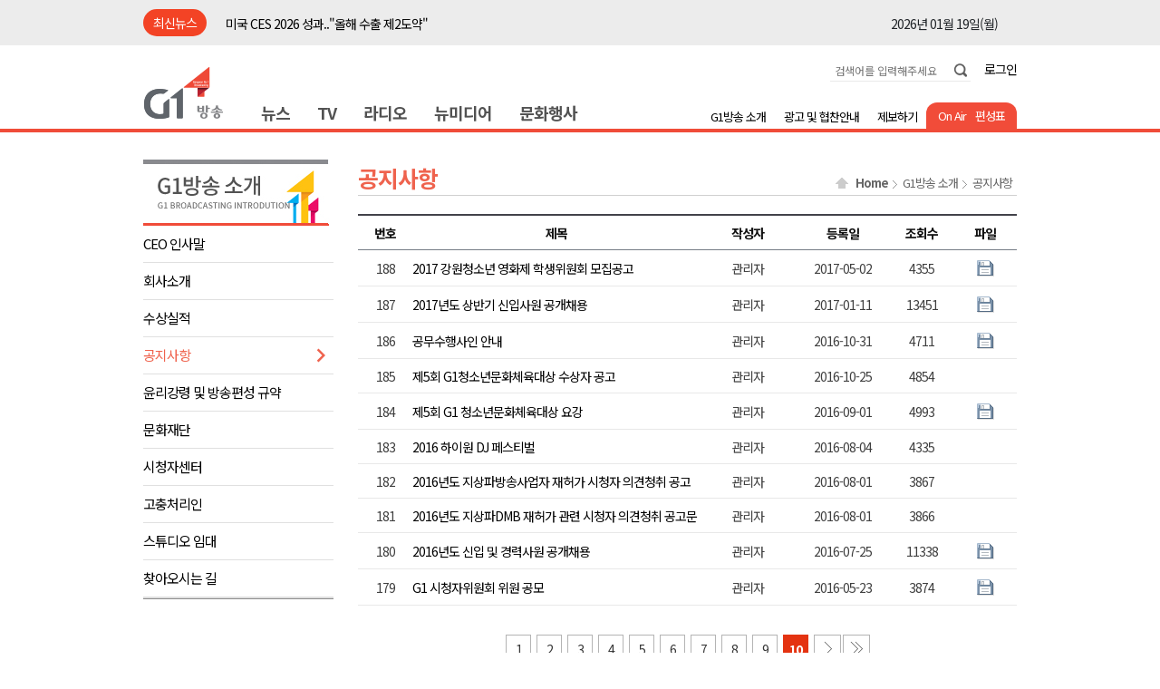

--- FILE ---
content_type: text/html; charset=UTF-8
request_url: https://www.g1tv.co.kr/G1/?page=10&mid=22_31
body_size: 34541
content:

<!DOCTYPE html>
<html lang="ko">
<head>
	<meta name="google-site-verification" content="ESR_njQH7kPeAZUbhuPFjz6BuaothHQF8Dh-T0sH6Kg"/>

	<meta http-equiv="Content-Type" content="text/html; charset=utf-8"/>
			<meta name="viewport" content="width=device-width, height=device-height, initial-scale=1, minimum-scale=1, maximum-scale=1, user-scalable=yes"/>
	
	<meta http-equiv="Cache-control" content="public">
	<meta http-equiv="X-UA-Compatible" content="IE=edge">

		<link rel="shortcut icon" href="//www.g1tv.co.kr/renewal/assets/img/favicon_g1tv_210503.png"/>
	<link rel="icon" href="//www.g1tv.co.kr/renewal/assets/img/favicon_g1tv_210503.png"/>
	<link rel="canonical" href="https://www.g1tv.co.kr" />

	<meta name="author" content="G1TV"/>
	<meta name="copyright" content="COPYRIGHT@ 2015 G1TV ALL RIGHTS RESERVED."/>

	<title>G1방송</title>
	<meta name='description' content="G1방송"/>
	<meta property='og:image' content="https://www.g1tv.co.kr/images/m_newlogo_181024.png"/>
	<meta property='og:title' content="G1방송"/>
	<meta property='og:description' content="G1방송"/>
	<meta property="og:url" content="https://www.g1tv.co.kr">

	<!-- Twitter Open Graph -->
	<meta name="twitter:card" content="summary" />
	<meta name="twitter:url" content="https://www.g1tv.co.kr" />
	<meta name="twitter:title" content="G1방송" />
	<meta name="twitter:description" content="G1방송" />
	<meta name="twitter:image" content="https://www.g1tv.co.kr/images/m_newlogo_181024.png" />

	<link rel="stylesheet" type="text/css" href="https://fonts.googleapis.com/icon?family=Material+Icons">
	<link rel="stylesheet"
	      href="https://use.fontawesome.com/releases/v5.0.13/css/all.css"
	      integrity="sha384-DNOHZ68U8hZfKXOrtjWvjxusGo9WQnrNx2sqG0tfsghAvtVlRW3tvkXWZh58N9jp"
	      crossorigin="anonymous">

	<link rel="stylesheet" href="/renewal/view/member/css/member.css?1613380603" /><link rel="stylesheet" href="/renewal/assets/plugin/bootstrap.min.css?1612767923" />
	<link rel="stylesheet" href="/renewal/assets/css/helper.css?1650831003"/>
	<link rel="stylesheet" href="/renewal/assets/css/renewal_layout.css?1758011208"/>

	
		<script type="text/javascript" src="/renewal/assets/plugin/jquery.min.js"></script>
	
	
	<script type='text/javascript' src='/renewal/assets/js/renewal_basic.js?1627455782'></script>
	<!--<script type="text/javascript" src=""></script>-->

	<script type="text/javascript" src="/renewal/assets/js/form_script.js?1613380592"></script><script type="text/javascript" src="/renewal/assets/plugin/bootstrap.min.js?1609576674"></script><script type="text/javascript" src="/renewal/assets/plugin/jquery.validate.min.js?1609576676"></script><script type="text/javascript" src="/renewal/assets/plugin/jquery.validate.extension.js?1609576676"></script>
	<link rel="stylesheet" href="/renewal/assets/plugin/idangerous.swiper.min.css?1609576674"/>
	<!--<script type="text/javascript" src="/renewal/assets/plugin/idangerous.swiper.min.js"></script>-->
</head>


<body class="">

	<!-- Skip Navigation -->
	<style>
		.skip_navi {}
		.skip_navi .shortcut_1 {
			position:         absolute;
			top:              -34px;
			left:             0;
			height:           33px;
			padding:          8px 20px 0 20px;
			border-bottom:    1px solid #3f4243;
			font-size:        11px;
			line-height:      14px;
			background-color: #26292a;
			color:            #fff;
			letter-spacing:   -1px;
			text-align:       center;
		}
		.skip_navi .shortcut_1:active, .skip_navi .shortcut_1:focus {
			overflow:        hidden;
			top:             0;
			text-decoration: none;
			z-index:         101;
		}
	</style>
	<div class="skip_navi">
		<a href="#snBody" class="shortcut_1" tabindex="12">
			<span class="ico_vert inner_shortcut">본문 바로가기</span>
		</a>
		<a href="#snHeader" class="shortcut_1" tabindex="12">
			<span class="ico_vert inner_shortcut">메인메뉴 바로가기</span>
		</a>
	</div>

	
	<script src="/renewal/assets/plugin/slick/slick.min.js"></script>
	<link rel="stylesheet" href="/renewal/assets/plugin/slick/slick.css">


	<div class="full_width news_recents_box" style="background-color: #ececec;">
		<div class="contents_wrap">
			<div class="news_recents_10" style="display: flex; line-height: 30px; padding: 10px 0; margin-bottom: 10px;">
				<div style="flex: 1; width: 70px; max-width: 70px; min-width: 70px; border-radius: 50px; background-color: #f34325; color: white; font-size: 14px; text-align: center">최신뉴스</div>
				<div style="flex-grow: 1; padding: 0 20px; height: 30px; overflow: hidden;">
					<div class="recents_top_10">
						<div><a href='/news/?mid=1_207_6&newsid=338589&newscode=010600' title='미국 CES 2026 성과..&quot;올해 수출 제2도약&quot; ' class='ellipsis_1'>미국 CES 2026 성과..&quot;올해 수출 제2도약&quot; </a><div style='font-size: 14px; float: right'>2026년 01월 19일(월)</div></div><div><a href='/news/?mid=1_207_6&newsid=338588&newscode=010600' title='올 겨울 최강한파 예보..각별히 대비해야 ' class='ellipsis_1'>올 겨울 최강한파 예보..각별히 대비해야 </a><div style='font-size: 14px; float: right'>2026년 01월 19일(월)</div></div><div><a href='/news/?mid=1_207_6&newsid=338587&newscode=010600' title='강릉 ASF 발생 농가 돼지 2만여 마리 살처분 완료' class='ellipsis_1'>강릉 ASF 발생 농가 돼지 2만여 마리 살처분 완료</a><div style='font-size: 14px; float: right'>2026년 01월 19일(월)</div></div><div><a href='/news/?mid=1_207_6&newsid=338586&newscode=010600' title='고성군, 자연 석호 훼손 논란 ' class='ellipsis_1'>고성군, 자연 석호 훼손 논란 </a><div style='font-size: 14px; float: right'>2026년 01월 19일(월)</div></div><div><a href='/news/?mid=1_207_6&newsid=338585&newscode=010600' title='김진태 지사 &quot;행정통합에 특별자치도 뒷전 비판&quot;' class='ellipsis_1'>김진태 지사 &quot;행정통합에 특별자치도 뒷전 비판&quot;</a><div style='font-size: 14px; float: right'>2026년 01월 19일(월)</div></div><div><a href='/news/?mid=1_207_6&newsid=338584&newscode=010600' title='도선관위, 22일 지방선거 입후보 설명회 개최' class='ellipsis_1'>도선관위, 22일 지방선거 입후보 설명회 개최</a><div style='font-size: 14px; float: right'>2026년 01월 19일(월)</div></div><div><a href='/news/?mid=1_207_6&newsid=338583&newscode=010600' title='또 음주운전 사고..중앙선 넘어 충돌 ' class='ellipsis_1'>또 음주운전 사고..중앙선 넘어 충돌 </a><div style='font-size: 14px; float: right'>2026년 01월 19일(월)</div></div><div><a href='/news/?mid=1_207_6&newsid=338582&newscode=010600' title='강원 선수단, 도청서 올림픽 출정식..&quot;결과로 보여주겠다&quot;' class='ellipsis_1'>강원 선수단, 도청서 올림픽 출정식..&quot;결과로 보여주겠다&quot;</a><div style='font-size: 14px; float: right'>2026년 01월 19일(월)</div></div><div><a href='/news/?mid=1_207_6&newsid=338581&newscode=010600' title='횡성군, &apos;횡성형 행복소득&apos; 도입 &apos;시동&apos;' class='ellipsis_1'>횡성군, &apos;횡성형 행복소득&apos; 도입 &apos;시동&apos;</a><div style='font-size: 14px; float: right'>2026년 01월 19일(월)</div></div><div><a href='/news/?mid=1_207_6&newsid=338580&newscode=010600' title='춘천시, 공공일자리 8,695개 신설..역대 최대' class='ellipsis_1'>춘천시, 공공일자리 8,695개 신설..역대 최대</a><div style='font-size: 14px; float: right'>2026년 01월 19일(월)</div></div>					</div>
				</div>
			</div>
		</div>
	</div>

	<script>
		$(function() {
			$('.recents_top_10').slick({
				vertical: true,
				autoplay: true,
				autoplaySpeed: 3000,
				speed: 300,
				infinite: true,
				draggable: false,
				arrows: false,
			});
		});
	</script>
		<style>
			body { background: none; }
			#snHeader { background: url(/renewal/assets/img/d_main_bg_body_white.jpg) left top repeat-x; background-position-y: -18px; margin-top: -9px; }
			.header_wrap .gnb_wrap .gnb_list1 > ul > li > .gnb_submenu { top: 141px; }
		</style>
	
	<header id="snHeader" class="logo_gnb_wrap wp-100">
		<div class="full_width" style="background-color: #fff;">
			<div class="header_wrap">
				<div class="logo_wrap top_menu_wrap">
					<ul>
												<li style="width:155px">
							<form id="frmSearch" name="frmSearch" method="post" action="/news/?mid=1_14" >
								<input type="hidden" name="type" value="news">
								<input type="hidden" name="page" value="1">
								<input type="text" id="qt" name="qt" class="i_text top_search_box" placeholder="검색어를 입력해주세요" title="검색어입력">
								<input type="submit" id="hSearchBtn" class="i_button top_search_box_btn" value="검색">
							</form>
						</li>
						
						<li style="padding-top:7px;">
															<span style='margin-left:15px;'>
									<a class="" href="/member/?mid=173_174&returl=%2FG1%2F%3Fpage%3D10%26mid%3D22_31">로그인</a>
								</span>

																					</li>
					</ul>

									</div>
			</div>
		</div>

		<style>
			header::after {
				display: block;
				content: '';
				clear: both;
			}
			.header_wrap .gnb_wrap { margin-top: -18px; }
			.header_wrap .gnb_wrap .gnb_list1 { width: auto; margin-left: 30px; }
			.header_wrap .gnb_wrap .gnb_list1 > ul > li > a { font-size: 18px; font-weight: bold; line-height: 35px; }
			.header_wrap .gnb_wrap .gnb_list2 { background: none; width: auto; float: none; height: auto; }
			.header_wrap .gnb_wrap .gnb_list2 > ul > li { width: auto; margin-left: 20px; }
			.header_wrap .gnb_wrap .gnb_list2 > ul > li:first-child { margin-left: 0; }
			.header_wrap .gnb_wrap .gnb_list2 > ul > li > a { font-size: 13px; line-height: 35px; }

			ul.red_round { background-color: #f14c39; border-top-left-radius: 12px; border-top-right-radius: 12px; overflow: hidden; padding: 0 13px; height: 30px; }
			ul.red_round > li { line-height: 30px; float: left; margin-left: 10px; }
			ul.red_round > li:first-child { margin-left: 0; }
			ul.red_round > li > a { color: white; font-size: 13px; }
		</style>

		<div class="full_width">
			<div class="header_wrap">
				<div class="gnb_wrap">
					<!--<div class="logo_wrap d_header_logo">-->
					<div class="d_header_logo">
						<a href="/">
							<img src="/admin/data/banner/common_desktop_2101191020288.png" style="top: 7px; position: absolute;" alt="홈으로 이동"/>
						</a>
					</div>
					<div class="gnb_list1">
						<ul>
															<li>
																			<a class="c_gnb " href="/news">뉴스</a>
									
									<div class="gnb_submenu">
										<div>
											<ul class="gnb_submenu_list">
												<li><a href='/news/?mid=1_2' class="ellipsis_1" title='이시각 주요뉴스'>이시각 주요뉴스</a></li><li><a href='/news/?mid=1_351_352' class="ellipsis_1" title='분야별 뉴스'>분야별 뉴스</a></li><li><a href='/news/?mid=1_207_6' class="ellipsis_1" title='다시보기'>다시보기</a></li><li><a href='/news/?mid=1_9' class="ellipsis_1" title='기동취재'>기동취재</a></li><li><a href='/news/?mid=1_208' class="ellipsis_1" title='집중취재'>집중취재</a></li><li><a href='/news/?mid=1_8' class="ellipsis_1" title='기자가 달려간다'>기자가 달려간다</a></li><li><a href='/news/?mid=1_273' class="ellipsis_1" title='뉴스人'>뉴스人</a></li><li><a href='/news/?mid=1_10' class="ellipsis_1" title='기획시리즈'>기획시리즈</a></li><li><a href='/news/?mid=1_368' class="ellipsis_1" title='온라인기획'>온라인기획</a></li><li><a href='/news/?mid=1_13' class="ellipsis_1" title='뉴스제보'>뉴스제보</a></li><li><a href='/news/?mid=1_14' class="ellipsis_1" title='뉴스검색'>뉴스검색</a></li><li><a href='/news/?mid=1_11_199' class="ellipsis_1" title='뉴스를 만드는 사람들'>뉴스를 만드는 사람들</a></li>											</ul>

											<div class="gnb_submenu_ban"><a href='' target='' tabindex='-1'><img src='https://www.g1tv.co.kr/admin/data/banner/d_gnb_1_2406140421431.png' style='width:235px' alt='헬로우 G1  배너'/></a></div>
										</div>
									</div>
								</li>
															<li>
																			<a class="c_gnb " href="/tv">TV</a>
									
									<div class="gnb_submenu">
										<div>
											<ul class="gnb_submenu_list">
												<li><a href='/tv/?mid=15_60_101' class="ellipsis_1" title='강원매거진7'>강원매거진7</a></li><li><a href='/tv/?mid=15_369_371' class="ellipsis_1" title='지금은 지방시대'>지금은 지방시대</a></li><li><a href='/tv/?mid=15_344_345' class="ellipsis_1" title='G1뉴스쇼'>G1뉴스쇼</a></li><li><a href='/tv/?mid=15_67_108' class="ellipsis_1" title='전국 TOP10 가요쇼'>전국 TOP10 가요쇼</a></li><li><a href='/tv/?mid=15_65_106' class="ellipsis_1" title='네모세모'>네모세모</a></li><li><a href='/tv/?mid=15_68_109' class="ellipsis_1" title='테마스페셜'>테마스페셜</a></li><li><a href='/tv/?mid=15_63_104' class="ellipsis_1" title='G1 열린TV 시청자 세상'>G1 열린TV 시청자 세상</a></li><li><a href='/tv/?mid=15_69_110' class="ellipsis_1" title='G1 특집 프로그램'>G1 특집 프로그램</a></li><li><a href='/tv/?mid=15_390_392' class="ellipsis_1" title='탑클래스'>탑클래스</a></li><li><a href='/tv/?mid=15_394_397' class="ellipsis_1" title='꿈수저들의 진로 찾기 레벨업'>꿈수저들의 진로 찾기 레벨업</a></li><li><a href='/tv?mid=209_58_99&end=Y' class="ellipsis_1" title='종영 프로그램'>종영 프로그램</a></li>											</ul>

											<div class="gnb_submenu_ban"><a href='' target='' tabindex='-1'><img src='https://www.g1tv.co.kr/admin/data/banner/d_gnb_1_2406140421431.png' style='width:235px' alt='헬로우 G1  배너'/></a></div>
										</div>
									</div>
								</li>
															<li>
																			<a class="c_gnb " href="/radio">라디오</a>
									
									<div class="gnb_submenu">
										<div>
											<ul class="gnb_submenu_list">
												<li><a href='/radio/?mid=16_17_54' class="ellipsis_1" title='예감좋은날'>예감좋은날</a></li><li><a href='/radio/?mid=16_302_304' class="ellipsis_1" title='매일 그대와'>매일 그대와</a></li><li><a href='/radio/?mid=16_242_243' class="ellipsis_1" title='밤&'>밤&</a></li><li><a href='/radio/?mid=16_20_57' class="ellipsis_1" title='뮤직 블로그'>뮤직 블로그</a></li>											</ul>

											<div class="gnb_submenu_ban"><a href='' target='' tabindex='-1'><img src='https://www.g1tv.co.kr/admin/data/banner/d_gnb_1_2406140421431.png' style='width:235px' alt='헬로우 G1  배너'/></a></div>
										</div>
									</div>
								</li>
							<li><a class="c_gnb " href="/newmedia">뉴미디어</a></li>								<li>
																			<a class="c_gnb " href="/culture/?mid=21">문화행사</a>
									
									<div class="gnb_submenu">
										<div>
											<ul class="gnb_submenu_list">
												<li><a href='/culture/?mid=21_122_141' class="ellipsis_1" title='대학입시 설명회'>대학입시 설명회</a></li><li><a href='/culture/?mid=21_124_148' class="ellipsis_1" title='창사기념 가곡의 밤'>창사기념 가곡의 밤</a></li><li><a href='/culture/?mid=21_121_140' class="ellipsis_1" title='율곡대기 축구대회'>율곡대기 축구대회</a></li><li><a href='/culture/?mid=21_123_125' class="ellipsis_1" title='고교동문골프 최강전'>고교동문골프 최강전</a></li><li><a href='/culture/?mid=21_120_139' class="ellipsis_1" title='춘천 배후령 힐클라임대회'>춘천 배후령 힐클라임대회</a></li><li><a href='/culture/?mid=21_135_143' class="ellipsis_1" title='하이원 리조트 콘서트'>하이원 리조트 콘서트</a></li><li><a href='/culture/?mid=21_340_343' class="ellipsis_1" title='백담 순례길 걷기'>백담 순례길 걷기</a></li><li><a href='/culture/?mid=21_341_342' class="ellipsis_1" title='양양 강변 전국마라톤 대회'>양양 강변 전국마라톤 대회</a></li>											</ul>

											<div class="gnb_submenu_ban"><a href='' target='' tabindex='-1'><img src='https://www.g1tv.co.kr/admin/data/banner/d_gnb_1_2406140421431.png' style='width:235px' alt='헬로우 G1  배너'/></a></div>
										</div>
									</div>
								</li>
							
							<!--<li>
								<a class="c_gnb " href="/G1/?mid=22_28">수상실적</a>
							</li>-->
						</ul>
					</div>
					<div style="float: right; display: flex; align-items: flex-end;">
						<div class="" style="margin-left: 10px; margin-top: 6px;">
							<ul class="red_round">
								<li>
																			<a class="" href="javascript:" onclick="alert('저작권 보호 요청에 따라 온에어 서비스가\n'+'로그인 후 제공됩니다.\n\n'+'홈페이지 사용자 여러분의 많은 협조 바랍니다'); location.href='/onair';">On Air</a>

																											</li>
								<li>
									<a class="" href="/schedule">편성표</a>
								</li>
							</ul>
						</div>
					</div>

					<div style="float: right; height: 39px; display: flex; align-items: flex-end;">
						<div class="gnb_list2" style="margin-left: 10px;">
							<ul>
								<li><a href="/G1">G1방송 소개</a></li>
								<li><a href="/ad">광고 및 협찬안내</a></li>
								<li><a class="" href="/news/?mid=1_13">제보하기</a></li>
							</ul>
						</div>

											</div>
				</div>
			</div>
		</div>
	</header>

	<div id="snBody"></div>

	
<link rel="stylesheet" href="/renewal/assets/css/renewal_news.css?1616864515"/>

<!--<link rel="stylesheet" href="https://code.jquery.com/ui/1.11.4/themes/smoothness/jquery-ui.css">-->
<!--<script src="https://code.jquery.com/ui/1.11.4/jquery-ui.js"></script>-->

<div class="news_wrap over_hidden" style="background: none;">
	<div class="full_width over_hidden">
		<div class="contents_wrap p_relative">

			<div style="display:inline-block; width:210px;">
				
<div class="aside_menu_01">
	<div>
		<img src="/renewal/assets/img/d_g1_side_title.jpg"/>
	</div>

	<ul>
		<li class=''><a id="snAside" href="/G1/?mid=22_23" >CEO 인사말</a></li><li class=''><a  href="/G1/?mid=22_24_25" >회사소개</a></li><li class=''><a  href="/G1/?mid=22_28" >수상실적</a></li><li class='active'><a  href="/G1/?mid=22_31" >공지사항</a></li><li class=''><a  href="/G1/?mid=22_32_150" >윤리강령 및 방송편성 규약</a></li><li class=''><a  href="/G1/?mid=22_34_152" >문화재단</a></li><li class=''><a  href="/G1/?mid=22_35_157" >시청자센터</a></li><li class=''><a  href="/G1/?mid=22_36_131" >고충처리인</a></li><li class=''><a  href="/studio" >스튜디오 임대</a></li><li class=''><a  href="/G1/?mid=22_37" >찾아오시는 길</a></li>	</ul>

	<div>
		
			</div>
</div>

<script type="text/javascript">
	$(function() {
		$(".skip_navi").append("<a href=\"#snAside\" class=\"shortcut_1\" tabindex=\"12\"><span class=\"ico_vert inner_shortcut\">사이드 메뉴 바로가기</span></a>");
	});
</script>
			</div>

			<div style="display:inline-block; float:right; width: 727px; padding-bottom: 30px;">
									
<style>
</style>

<div class="breadcrumbs_01">
	<div class="box">
		<span class="subject">공지사항</span>
		<span class="menu">
			<div class="menu_list">
				<ul>
					<li class="icon">
						<a href="/">Home</a>
					</li>
					<li><a href="/G1" target="">G1방송 소개</a></li><li><a href="" target="">공지사항</a></li>				</ul>
			</div>
		</span>
	</div>
</div>
									<article>


<link rel="stylesheet" href="/admin/bbs/skin/re_bbsBasic/style.css?1618573979"/>

<section class="bbs_skin">
	
	<!-- 게시물 시작 -->
	<table class="table_wrap" width="100%" border="0" cellpadding="0" cellspacing="0">
		<thead>
						<tr bgcolor="#f9f9f9">
				
				<th class="h_no" align="center">번호</th>
				<th class="h_title" align="center">제목</th>
				<th class="h_writer" align="center">작성자</th>
				<th class="h_date" align="center">등록일</th>
				<th class="h_hit" align="center">조회수</th>
				<th class="h_file" align="center">파일</th>

				<!--				<th class="h_re" align="center">추천</th>
				-->			</tr>
					</thead>
		<tbody>

<tr>
	
	<td class="b_no" align="center">188</td>

	
	<td class="b_title ellipsis_1">
		 <a href='/G1/?ptype=view&idx=23302&page=10&mid=22_31'>2017 강원청소년 영화제 학생위원회 모집공고</a>    	</td>
	<td class="b_writer" align="center">관리자</td>
	<td class="b_date" align="center">2017-05-02</td>
	<td class="b_hit" align="center">4355</td>
	<td class="b_file" align="center">
				<span class="ico_file">첨부파일</span>
			</td>

	<!--	<td class="b_re" align="center">0</td>
	--></tr>



<tr>
	
	<td class="b_no" align="center">187</td>

	
	<td class="b_title ellipsis_1">
		 <a href='/G1/?ptype=view&idx=22731&page=10&mid=22_31'>2017년도 상반기 신입사원 공개채용</a>    	</td>
	<td class="b_writer" align="center">관리자</td>
	<td class="b_date" align="center">2017-01-11</td>
	<td class="b_hit" align="center">13451</td>
	<td class="b_file" align="center">
				<span class="ico_file">첨부파일</span>
			</td>

	<!--	<td class="b_re" align="center">0</td>
	--></tr>



<tr>
	
	<td class="b_no" align="center">186</td>

	
	<td class="b_title ellipsis_1">
		 <a href='/G1/?ptype=view&idx=22349&page=10&mid=22_31'>공무수행사인 안내</a>    	</td>
	<td class="b_writer" align="center">관리자</td>
	<td class="b_date" align="center">2016-10-31</td>
	<td class="b_hit" align="center">4711</td>
	<td class="b_file" align="center">
				<span class="ico_file">첨부파일</span>
			</td>

	<!--	<td class="b_re" align="center">0</td>
	--></tr>



<tr>
	
	<td class="b_no" align="center">185</td>

	
	<td class="b_title ellipsis_1">
		 <a href='/G1/?ptype=view&idx=22317&page=10&mid=22_31'>제5회 G1청소년문화체육대상 수상자 공고</a>    	</td>
	<td class="b_writer" align="center">관리자</td>
	<td class="b_date" align="center">2016-10-25</td>
	<td class="b_hit" align="center">4854</td>
	<td class="b_file" align="center">
			</td>

	<!--	<td class="b_re" align="center">0</td>
	--></tr>



<tr>
	
	<td class="b_no" align="center">184</td>

	
	<td class="b_title ellipsis_1">
		 <a href='/G1/?ptype=view&idx=22036&page=10&mid=22_31'>제5회 G1 청소년문화체육대상 요강</a>    	</td>
	<td class="b_writer" align="center">관리자</td>
	<td class="b_date" align="center">2016-09-01</td>
	<td class="b_hit" align="center">4993</td>
	<td class="b_file" align="center">
				<span class="ico_file">첨부파일</span>
			</td>

	<!--	<td class="b_re" align="center">0</td>
	--></tr>



<tr>
	
	<td class="b_no" align="center">183</td>

	
	<td class="b_title ellipsis_1">
		 <a href='/G1/?ptype=view&idx=21887&page=10&mid=22_31'>2016 하이원 DJ 페스티벌</a>    	</td>
	<td class="b_writer" align="center">관리자</td>
	<td class="b_date" align="center">2016-08-04</td>
	<td class="b_hit" align="center">4335</td>
	<td class="b_file" align="center">
			</td>

	<!--	<td class="b_re" align="center">0</td>
	--></tr>



<tr>
	
	<td class="b_no" align="center">182</td>

	
	<td class="b_title ellipsis_1">
		 <a href='/G1/?ptype=view&idx=21877&page=10&mid=22_31'>2016년도 지상파방송사업자 재허가 시청자 의견청취 공고</a>    	</td>
	<td class="b_writer" align="center">관리자</td>
	<td class="b_date" align="center">2016-08-01</td>
	<td class="b_hit" align="center">3867</td>
	<td class="b_file" align="center">
			</td>

	<!--	<td class="b_re" align="center">0</td>
	--></tr>



<tr>
	
	<td class="b_no" align="center">181</td>

	
	<td class="b_title ellipsis_1">
		 <a href='/G1/?ptype=view&idx=21872&page=10&mid=22_31'>2016년도 지상파DMB 재허가 관련 시청자 의견청취 공고문</a>    	</td>
	<td class="b_writer" align="center">관리자</td>
	<td class="b_date" align="center">2016-08-01</td>
	<td class="b_hit" align="center">3866</td>
	<td class="b_file" align="center">
			</td>

	<!--	<td class="b_re" align="center">0</td>
	--></tr>



<tr>
	
	<td class="b_no" align="center">180</td>

	
	<td class="b_title ellipsis_1">
		 <a href='/G1/?ptype=view&idx=21827&page=10&mid=22_31'>2016년도 신입 및 경력사원 공개채용</a>    	</td>
	<td class="b_writer" align="center">관리자</td>
	<td class="b_date" align="center">2016-07-25</td>
	<td class="b_hit" align="center">11338</td>
	<td class="b_file" align="center">
				<span class="ico_file">첨부파일</span>
			</td>

	<!--	<td class="b_re" align="center">0</td>
	--></tr>



<tr>
	
	<td class="b_no" align="center">179</td>

	
	<td class="b_title ellipsis_1">
		 <a href='/G1/?ptype=view&idx=21501&page=10&mid=22_31'>G1 시청자위원회 위원 공모</a>    	</td>
	<td class="b_writer" align="center">관리자</td>
	<td class="b_date" align="center">2016-05-23</td>
	<td class="b_hit" align="center">3874</td>
	<td class="b_file" align="center">
				<span class="ico_file">첨부파일</span>
			</td>

	<!--	<td class="b_re" align="center">0</td>
	--></tr>

</tbody>
</table>
<!-- 게시물 끝 -->


<!-- 버튼 -->
<div class="bbs_btn_wrap over_hidden">
	
	
</div>
<!-- 버튼 끝 -->

<div class="paging"><div class="pages"><ul><li class=""><a href="/G1/?page=1&mid=22_31">1</a></li></ul></div><div class="pages"><ul><li class=""><a href="/G1/?page=2&mid=22_31">2</a></li></ul></div><div class="pages"><ul><li class=""><a href="/G1/?page=3&mid=22_31">3</a></li></ul></div><div class="pages"><ul><li class=""><a href="/G1/?page=4&mid=22_31">4</a></li></ul></div><div class="pages"><ul><li class=""><a href="/G1/?page=5&mid=22_31">5</a></li></ul></div><div class="pages"><ul><li class=""><a href="/G1/?page=6&mid=22_31">6</a></li></ul></div><div class="pages"><ul><li class=""><a href="/G1/?page=7&mid=22_31">7</a></li></ul></div><div class="pages"><ul><li class=""><a href="/G1/?page=8&mid=22_31">8</a></li></ul></div><div class="pages"><ul><li class=""><a href="/G1/?page=9&mid=22_31">9</a></li></ul></div><div class="pages"><ul><li class=""><strong>10</strong></li></ul></div><div class="page_next page_ctrl"><div class="next"><a href="/G1/?page=11&mid=22_31">다음</a></div><div class="last"><a href="/G1/?page=28&mid=22_31">마지막 페이지</a></div></div></div>
<!-- 페이지 번호끝 -->






</section></article>
			</div>
		</div>
	</div>
</div>


	<footer id="snFooter" class="full_width" style="margin-top: 25px;">
		<div class="footer_wrap" style="">
			<div class="pgm_list_wrap">
				<div id="pgm_list_close" class="pgm_list">
					<p>
						<a href="javascript:" class="d_block" onclick="$('#pgm_list_close').addClass('d_none'); $('#pgm_list_open').removeClass('d_none'); return false;" title="프로그램 목록 닫기">
							<img src="/renewal/assets/img/d_main_footer_pgm_open.jpg?4444" alt="G1방송 프로그램">
						</a>
					</p>
				</div>
				<div id="pgm_list_open" class="pgm_list d_none">
					<p>
						<a href="javascript:" class="d_block" onclick="$('#pgm_list_open').addClass('d_none'); $('#pgm_list_close').removeClass('d_none'); return false;" title="프로그램 목록 닫기">
							<img src="/renewal/assets/img/d_main_footer_pgm_close.jpg?4444" alt="G1방송 프로그램">
						</a>
					</p>
					<ul>
						<li style="width:200px;">
							<p>G1방송 뉴스</p>
							<ul class="footer_pgm_list">
							<li><a href='/news/?mid=1_2'>이시각 주요뉴스</a></li><li><a href='/news/?mid=1_351_352'>분야별 뉴스</a></li><li><a href='/news/?mid=1_207_6'>다시보기</a></li><li><a href='/news/?mid=1_9'>기동취재</a></li><li><a href='/news/?mid=1_208'>집중취재</a></li><li><a href='/news/?mid=1_8'>기자가 달려간다</a></li><li><a href='/news/?mid=1_273'>뉴스人</a></li><li><a href='/news/?mid=1_10'>기획시리즈</a></li><li><a href='/news/?mid=1_368'>온라인기획</a></li><li><a href='/news/?mid=1_7'>YES or NO</a></li><li><a href='/news/?mid=1_13'>뉴스제보</a></li><li><a href='/news/?mid=1_14'>뉴스검색</a></li><li><a href='/news/?mid=1_11_199'>뉴스를 만드는 사람들</a></li><li><a href='/news/?mid=1_348'>웹뉴스</a></li>							</ul>
						</li>
						<li style="width:300px;">
							<p>G1방송 TV</p>
							<ul class="footer_pgm_list">
							<li><a href='/tv/?mid=15_60_101'>강원매거진7</a></li><li><a href='/tv/?mid=15_369_371'>지금은 지방시대</a></li><li><a href='/tv/?mid=15_344_345'>G1뉴스쇼</a></li><li><a href='/tv/?mid=15_67_108'>전국 TOP10 가요쇼</a></li><li><a href='/tv/?mid=15_65_106'>네모세모</a></li><li><a href='/tv/?mid=15_68_109'>테마스페셜</a></li><li><a href='/tv/?mid=15_63_104'>G1 열린TV 시청자 세상</a></li><li><a href='/tv/?mid=15_69_110'>G1 특집 프로그램</a></li><li><a href='/tv/?mid=15_349_350'>만두로드-음식도시의 탄생</a></li><li><a href='/tv/?mid=15_390_392'>탑클래스</a></li><li><a href='/tv/?mid=15_394_397'>꿈수저들의 진로 찾기 레벨업</a></li>							</ul>
						</li>
						<li style="width:200px;">
							<p>G1방송 라디오</p>
							<ul class="footer_pgm_list">
							<li><a href='/radio/?mid=16_17_54'>예감좋은날</a></li><li><a href='/radio/?mid=16_302_304'>매일 그대와</a></li><li><a href='/radio/?mid=16_242_243'>밤&</a></li><li><a href='/radio/?mid=16_18_55'>영화처럼</a></li><li><a href='/radio/?mid=16_20_57'>뮤직 블로그</a></li><li><a href='/radio/?mid=16_19_56'>최PD의 별 헤는 밤</a></li>							</ul>
						</li>
						<li style="width:267px;">
							<p>G1방송 문화행사</p>
							<ul class="footer_pgm_list">
								<li><a href='/culture/?mid=21_122_141'>대학입시 설명회</a></li><li><a href='/culture/?mid=21_124_148'>창사기념 가곡의 밤</a></li><li><a href='/culture/?mid=21_121_140'>율곡대기 축구대회</a></li><li><a href='/culture/?mid=21_123_125'>고교동문골프 최강전</a></li><li><a href='/culture/?mid=21_120_139'>춘천 배후령 힐클라임대회</a></li><li><a href='/culture/?mid=21_135_143'>하이원 리조트 콘서트</a></li><li><a href='/culture/?mid=21_340_343'>백담 순례길 걷기</a></li><li><a href='/culture/?mid=21_341_342'>양양 강변 전국마라톤 대회</a></li>							</ul>
						</li>
					</ul>
				</div>
			</div>
						<div class="corp_info_wrap" style="margin-top:15px; margin-bottom: 30px; border-top:5px solid gray; position: relative;">
				<ul>
					<li><a href="/G1/?mid=22_23">회사소개</a></li>
					<li><a href="/member/?mid=173_178">이용약관</a></li>
					<li><a href="/member/?mid=173_179">개인정보취급방침</a></li>
					<li><a href="http://gw.g1tv.co.kr" target="_blank">인트라넷</a></li>
					<li><a href="/schedule/?mid=165_168_169">방송수신 안내</a></li>
					<li><a href="/recruit">채용안내</a></li>
				</ul>
				<div style="margin-top: 20px;">
					<img src="/renewal/assets/img/d_main_footer_corp3.jpg" alt="푸터"/>
				</div>
				<div style="position: absolute; top: 15px; right:0">

					
					<select id="local_broadcasting" name="local_broadcasting" onchange="goSite(this.value); this.selectedIndex = 0;" class="custom-select" style="width:170px;">
						<option value="">지역민방 바로가기</option>

						<option value="https://www.sbs.co.kr">SBS</option><option value="https://www.knn.co.kr/">KNN</option><option value="https://www.tbc.co.kr/">TBC</option><option value="https://www.ikbc.co.kr">광주방송</option><option value="https://www.tjb.co.kr/">대전방송</option><option value="https://www.ubc.co.kr/">울산방송</option><option value="https://www.jtv.co.kr/">전주방송</option><option value="https://www.cjb.co.kr/">청주방송</option><option value="https://www.jibs.co.kr/">제주방송</option><option value="http://9colors.co.kr/">9colors</option>					</select>

					<select id="sigun" name="sigun" onchange="goSite(this.value); this.selectedIndex = 0;" class="custom-select" style="width:220px;">
						<option value="">강원특별자치도 시/군 사이트 바로가기</option>
						<option value="https://gwd.go.kr/">강원특별자치도청</option><option value="https://www.chuncheon.go.kr/">춘천시</option><option value="http://www.wonju.go.kr/">원주시</option><option value="https://www.gn.go.kr/">강릉시</option><option value="https://www.dh.go.kr">동해시</option><option value="https://www.taebaek.go.kr/">태백시</option><option value="http://www.sokcho.go.kr/">속초시</option><option value="http://www.samcheok.go.kr">삼척시</option><option value="https://www.hongcheon.go.kr/">홍천군</option><option value="http://www.inje.go.kr">인제군</option><option value="https://www.gwgs.go.kr/">고성군</option><option value="https://www.yangyang.go.kr/gw/portal/">양양군</option><option value="https://www.hsg.go.kr/">횡성군</option><option value="https://www.yw.go.kr/">영월군</option><option value="https://www.yanggu.go.kr/">양구군</option><option value="https://www.ihc.go.kr">화천군</option><option value="http://www.cwg.go.kr">철원군</option><option value="https://www.jeongseon.go.kr/">정선군</option><option value="http://www.pc.go.kr/portal">평창군</option>					</select>
				</div>
			</div>
		</div>
	</footer>

	
	<style>
		.gnb_list1 > ul > li:hover div.gnb_submenu { display: block !important; }
	</style>

	<script type="text/javascript">
		function goSite(url)
		{
			// var url = document.getElementById("gubun" + num).value;
			if (url) window.open(url);
		}
		
			</script>

	
	<!-- 구글 애널리틱스 -->
<script>
  (function(i,s,o,g,r,a,m){i['GoogleAnalyticsObject']=r;i[r]=i[r]||function(){
  (i[r].q=i[r].q||[]).push(arguments)},i[r].l=1*new Date();a=s.createElement(o),
  m=s.getElementsByTagName(o)[0];a.async=1;a.src=g;m.parentNode.insertBefore(a,m)
  })(window,document,'script','https://www.google-analytics.com/analytics.js','ga');

  ga('create', 'UA-77918087-1', 'auto');
  ga('send', 'pageview');
</script>
<!-- 구글 애널리틱스 -->
	<script type="application/ld+json">
		{
			"@context": "http://schema.org",
			"@type": "Person",
			"name": "G1방송",
			"url": "https://www.g1tv.co.kr",
			"sameAs": [
				"https://www.facebook.com/G1-News-104745277996910/",
				"https://www.youtube.com/channel/UC4WCZIQI05iUd34nfivWd8Q"
			]
		}
	</script>

	</body>
</html>



--- FILE ---
content_type: text/css
request_url: https://www.g1tv.co.kr/renewal/view/member/css/member.css?1613380603
body_size: 7294
content:
@charset "utf-8";

button, [type="button"], [type="reset"], [type="submit"] {
	padding:    0;
	border:     0 none;
	background: none;
	cursor:     pointer;
}

[type="checkbox"], [type="radio"] {
    box-sizing: border-box;
    padding: 0;
}

.desc_radio input, .desc_check input {
    display: inline-block;
    width: 18px;
    height: 18px;
    margin-right: 5px;
	margin-top: -1px;
    vertical-align: middle;
}

.i_button {
	width:      100%;
	background: #575c63;
	color:      #fff;
}

.user_area {width: 520px; margin: 0 auto;}

/* 아이디/비밀번호찾기 탭메뉴 */
.user_tabs {position: relative;width: 100%;border-top: 1px solid #dbdbdb;border-left: 1px solid #dbdbdb;box-sizing: border-box;}
.user_tabs:after {display: block;clear: both;content: '';}
.user_tabs li {position: relative;float: left;width: 50%;}
.user_tabs li a {display: block;height: 40px;background: #a2a2a2;border-right: 1px solid #dbdbdb;border-bottom: 1px solid #dbdbdb;line-height: 40px;color: #fff;text-align: center;font-weight: 400;}
.user_tabs li.active a {border-bottom: 1px solid #fff;background: #fff;color: #181818;}
.user_tabs li.active a, .user_tabs li.active a:hover, .user_tabs li.active a:focus, .user_tabs li.active a:active {}
.user_tabs + .user_form {border-top: 0 none;}

/* 로그인 폼 */
.login_form, .user_form {margin: 0 auto;padding: 32px;border: 1px solid #dbdbdb;}
.login_form:after, .user_form:after {display: block;clear: both;content: '';}

/* 사용자 폼 */
.user_form {margin-bottom: 20px;}
.user_form .user_title, .user_form .user_text, .user_form .user_process {padding-bottom: 16px; letter-spacing: 0;}
.user_form .user_text em {display: inline-block;padding-right: 5px;font-weight: 700;}
.user_form .user_result {padding-bottom: 22px;text-align: center;font-weight: 700;line-height: 1.3}
.user_form .user_result em {display: block;font-size: 28px;}

.user_form .user_process:after {display: block;clear: both;content: '';}
.user_form .user_process li {float: left;margin-right: 5px;}
.user_form .user_process span, .user_form .user_process em {float: left;height: 30px;line-height: 28px;}
.user_form .user_process span {display: block;width: 35px;border-radius: 10px;background: #a2a2a2;text-align: center;color: #fff;}
.user_form .user_process .active span {background: #0086cd;}
.user_form .user_process em {display: none;padding: 0 10px;}
.user_form .user_process .active em {display: block;}

.login_form .basic_login {width: 100%;box-sizing: border-box;}
.login_form .member_login {float: left;width: 55%;padding-right: 5%;border-right: 1px solid #d7d7d7;box-sizing: border-box;}
.login_form .social_login {float: right;width: 40%;box-sizing: border-box;}
.login_form .login_title {padding-bottom: 16px;}
.basic_login:after, .member_login:after, .social_login:after {display: block;clear: both;content: '';}

.login_form .desc_input, .login_form .desc_button,
.user_form .desc_input {position: relative;margin-bottom: 8px;}

.login_form .desc_input input, .login_form .desc_input select, .user_form .desc_input input, .user_form .desc_input select, .login_form .desc_button input, .login_form .desc_button button, .login_form .desc_button a, .user_form .desc_button input, .user_form .desc_button button, .user_form .desc_button a {height: 48px;padding: 0 12px;font-size: 16px;overflow: hidden;}
.login_form .desc_input input, .login_form .desc_input select, .user_form .desc_input input, .user_form .desc_input select {border: 1px solid #cfcfcf;background-color: #fcfcfc;color: #555453;}
.user_form .desc_input select, .login_form .desc_input select {padding: 6px 9px;}
.login_form .desc_input input::placeholder, .user_form .desc_input input::placeholder {color: #555453;}
.login_form .desc_button input, .login_form .desc_button button, .login_form .desc_button a, .user_form .desc_button input, .user_form .desc_button button, .user_form .desc_button a {color: #fff;}

.login_form .desc_check, .login_form .desc_link,
.user_form .desc_check, .user_form .desc_link {color: #181818}
.login_form .desc_check,
.user_form .desc_check {float: left;padding-top: 8px;}
.login_form .desc_link,
.user_form .desc_link {float: right;padding-top: 10px;}

.user_form .desc_button + .user_text {padding-top: 16px;}

.basic_login .desc_button input, .basic_login .desc_button button {background: #0086cd;}
.social_login .desc_button.naver {background: #00c63c url(../images/sub/social_login_arrow1.png) 100% 50% no-repeat;background-size: auto 36px}
.social_login .desc_button.kakao {background: #fff346 url(../images/sub/social_login_arrow2.png) 100% 50% no-repeat;background-size: auto 36px}
.social_login .desc_button.facebook {background: #395d98 url(../images/sub/social_login_arrow1.png) 100% 50% no-repeat;background-size: auto 36px}

.social_login .desc_button button {background-color: transparent;background-position: 0 50%;background-repeat: no-repeat;background-size: auto 36px;text-indent: -9999px}
.social_login .desc_button.naver button {background-image: url(../images/sub/social_login_naver.png)}
.social_login .desc_button.kakao button {background-image: url(../images/sub/social_login_kakao.png)}
.social_login .desc_button.facebook button {background-image: url(../images/sub/social_login_facebook.png)}

.user_form ul.desc_button:after {display: block;clear: both;content: '';}
.user_form ul.desc_button li {float: left;width: 50%;box-sizing: border-box;}
.user_form ul.desc_button li:first-child, .user_form ul.desc_button li.n1 {padding-right: 4px;}
.user_form ul.desc_button li:last-child, .user_form ul.desc_button li.n2 {padding-left: 4px}
.user_form .desc_button input, .user_form .desc_button button {background: #6b6b6b;}
.user_form ul.desc_button li:first-child input,
.user_form ul.desc_button li:first-child button,
.user_form ul.desc_button li.n1 input,
.user_form ul.desc_button li.n1 .desc_button button {background: #0086cd;}
.user_form div.desc_button {width: 75%;margin: 0 auto;}

.privacy_box { height: 205px; margin: 10px 0 0 0; border: 1px solid #d5d5d5; padding: 10px; }

@media screen and (max-width: 1023px) {
	.login_form,
	.user_form {padding: 32px}
	.login_form .desc_input input, .login_form .desc_input select, .user_form .desc_input input, .user_form .desc_input select, .login_form .desc_button input, .login_form .desc_button button, .login_form .desc_button a, .user_form .desc_button input, .user_form .desc_button button, .user_form .desc_button a {height: 38px;padding: 0 10px;font-size: 14px;}
	.user_form .desc_input select, .login_form .desc_input select {padding: 5px 7px;}
}

@media screen and (max-width: 767px) {
	.login_form,
	.user_form {padding: 22px}
	.login_form .member_login, .login_form .social_login {float: none;width: 100%;}
	.login_form .member_login {margin-bottom: 20px;padding: 0 0 20px;border-bottom: 1px solid #d7d7d7;border-right: 0 none}
	
}
@media screen and (max-width: 479px) {
	.login_form, .user_form {padding: 15px}
	
	.user_form .user_process li {margin-right: 4px;}
	.user_form .user_process span, .user_form .user_process em {height: 28px;line-height: 26px;}
	.user_form .user_process span {width: 30px;}
	.user_form .user_process em {padding: 0 5px;}
}
@media screen and (max-width: 359px) {
	.login_form, .user_form {padding: 10px;}
	.user_form .user_process li {font-size: 14px;}
}


--- FILE ---
content_type: text/css
request_url: https://www.g1tv.co.kr/admin/bbs/skin/re_bbsBasic/style.css?1618573979
body_size: 13464
content:
@charset "utf-8";

.required { color: red !important; }
.required:after {
	font-size:15px;
	top:4px;
}

section.bbs_skin {}
section.bbs_skin a:link, section.bbs_skin a:visited { text-decoration: none; }
section.bbs_skin form {margin: 0;}
section.bbs_skin a:hover { color: #83807d; text-decoration: underline }
section.bbs_skin a:active { color: #ff0000; text-decoration: none }
section.bbs_skin p { margin-top: 0; margin-bottom: 0 }

/* 게시판 목록 */
/*section.bbs_skin td, section.bbs_skin table { }*/
section.bbs_skin table.table_wrap { width: 100%; border-top: 2px solid #43434a; margin-bottom: 20px; table-layout: fixed; }
section.bbs_skin table.table_wrap th {
	height:           auto;
	text-align:       center;
	background-color: #fff;
	font-weight:      700;
	padding:          11px 0 10px;
	border-bottom:    1px solid #757c86;
	color:            #111111;
}
section.bbs_skin table.table_wrap th.h_chk { width: 60px; }
section.bbs_skin table.table_wrap th.h_no { width: 60px }
section.bbs_skin table.table_wrap th.h_title {}
section.bbs_skin table.table_wrap th.h_date { width: 105px; }
section.bbs_skin table.table_wrap th.h_writer { width: 105px; }
section.bbs_skin table.table_wrap th.h_hit { width: 70px; }
section.bbs_skin table.table_wrap th.h_file { width: 70px; }
section.bbs_skin table.table_wrap th.h_re { width: 70px; }
section.bbs_skin table.table_wrap tr td {
	word-wrap:      break-word;
	word-break:     break-all;
	vertical-align: middle;
	padding:        10px 0 9px;
	border-bottom:  1px solid #e8e8e8;
	color:          #3f3f3f;
}
section.bbs_skin table.table_wrap td.b_chk { text-align: center; }
section.bbs_skin table.table_wrap td.b_no { text-align: center; }
section.bbs_skin table.table_wrap td.b_title { }
section.bbs_skin table.table_wrap td.b_date { text-align: center; }
section.bbs_skin table.table_wrap td.b_writer { text-align: center; }
section.bbs_skin table.table_wrap td.b_hit { text-align: center; }
section.bbs_skin table.table_wrap td.b_file { text-align: center; }
section.bbs_skin table.table_wrap td.b_re { text-align: center; }

section.bbs_skin .b_file span.ico_file {
	display:        inline-block;
	padding:        0; /*0 4px 0 0;*/
	text-indent:    -9999px;
	vertical-align: top;
	
	width:          20px;
	height:         20px;
	background:     url(/admin/bbs/skin/re_bbsBasic/image/bbs_file.png) 0 0 no-repeat;
}

/* 게시판 글쓰기 */
section.bbs_skin table.write {width: 100%;border-top: 2px solid #43434a;margin-bottom: 10px;}
section.bbs_skin table.write th,
section.bbs_skin table.write td {padding: 5px 5px;border-bottom: 1px solid #cccccc;color: #50565a;height: 44px;}
section.bbs_skin table.write th {min-width: 100px;background-color: #f8f8f8;color: #50565a;}
section.bbs_skin table.write th:nth-child(3) {border-left: 1px solid #d3d5d7;}
section.bbs_skin table.write td {border-left: 1px solid #d3d5d7;text-align: left;color: #666768;}

section.bbs_skin table.write .fixed_val { line-height: 34px; }

section.bbs_skin table.write input,
section.bbs_skin table.write select {color: #555453;}

section.bbs_skin table.write .board_write_btn {padding-bottom: 15px;text-align: center;}
section.bbs_skin table.write .board_write_btn input,
section.bbs_skin table.write .board_write_btn button,
section.bbs_skin table.write .board_write_btn a {display: inline-block;height: 36px;line-height: 36px;margin: 0 5px;padding: 0 20px;border: 1px solid #5a5a5a;}

section.bbs_skin table.write .board_write_btn .submit {background-color: #5a5a5a;color: #fff;}
section.bbs_skin table.write .board_write_btn .cancle {background-color: #fff;color: #5a5a5a}



/* 게시판 보기 */
section.bbs_skin .view_wrap {position:relative;padding:10px 0 10px;}
section.bbs_skin .view_wrap:after {display:block;clear:both;content:'';position:absolute;left:0;bottom:-1px;width:100%;height:1px;background-color:#43434a;z-index:10;}
section.bbs_skin .view_wrap .view_content {position: relative;}
section.bbs_skin .view_wrap .view_content:after {display:block;clear:both;content:'';position:absolute;left:0;bottom:-1px;width:100%;height:1px;background-color:#43434a;z-index:10;}
section.bbs_skin .view_wrap .view_content .view_title { font-size: 24px;color: #43434a;line-height: 1.3; padding-bottom: 10px;}
section.bbs_skin .view_wrap .view_content .view_info { position: relative;color: #555; padding-bottom: 10px;}
section.bbs_skin .view_wrap .view_content .view_info:after { display: block;clear: both;content: ''; }
section.bbs_skin .view_wrap .view_content .view_info div { float: left;padding-right: 25px;color: #555; }

section.bbs_skin .view_wrap .view_content .view_body, section.bbs_skin .view_wrap .view_file { padding: 0; }
section.bbs_skin .view_wrap .view_content .view_body { position:relative; padding: 16px 0;border-top: 2px solid #43434a;color: #3f3f3f }
section.bbs_skin .view_wrap .view_content .view_body .text { padding: 10px 0;text-align: justify;color: #666768; }
section.bbs_skin .view_wrap .view_content .view_body .text .img { padding: 8px 0 }
section.bbs_skin .view_wrap .view_content .view_body .text img { max-width: 100%;height: auto !important; }

section.bbs_skin .view_wrap .view_content .view_file { width:100%; }
section.bbs_skin .view_wrap .view_content .view_file:after{display:block;clear:both;content:'';}
section.bbs_skin .view_wrap .view_content .view_file li{position:relative;border-top:1px solid #e8e8e8;border-bottom:0 none;color:#3f3f3f;background:url(/admin/bbs/skin/re_bbsBasic/image/bbs_file.png) 10px 50% no-repeat;}
section.bbs_skin .view_wrap .view_content .view_file li a{display:block;padding:10px 110px 10px 40px;background:url(/admin/bbs/skin/re_bbsBasic/image/bbs_download.gif) 100% 50% no-repeat;}


/* 게시판 검색 */
section.bbs_skin .bbs_search { position: relative; }
section.bbs_skin .bbs_search:after { display: block; clear: both; content: ''; }
section.bbs_skin .bbs_search .search_result {
	position:    absolute;
	width:       100%;
	float:       left;
	padding:     12px 0 0;
	font-weight: 400;
	color:       #555453;
	font-size:   14px;
	bottom:      10px;
}
section.bbs_skin .bbs_search .search_result em { color: #e43311; font-style: normal; }

section.bbs_skin .bbs_search .search_box { padding-bottom: 36px; float: none; }
section.bbs_skin .bbs_search .search_box .search_date, section.bbs_skin .bbs_search .search_box .search_select { float: left; width: 100%; margin-bottom: 5px; }

section.bbs_skin .bbs_search .search_box .search_date .icon_text {
	width:              100%;
	border:             1px solid #cfcfcf;
	background:         url(/renewal/assets/img/m_icon_calendar.png) 95% 50% no-repeat;
	color:              #555453;
	cursor:             pointer;
	padding:            0 5px;
	background-size:    20px 20px;
	-webkit-box-sizing: border-box;-moz-box-sizing: border-box;box-sizing: border-box;
}

section.bbs_skin .bbs_search .search_box .search_text {
	font-size: 14px;
	clear:     both;
	float:     none;
	width:     100%;
}
section.bbs_skin .bbs_search .search_box .search_text .desc_wrap {
	position:      relative;
	padding-right: 56px;
	width: 60%;
	display: inline-block;
}

section.bbs_skin .bbs_search .search_box .search_text .icon_text {
	border:             1px solid #cfcfcf;
	border-right:       0 none;
	color:              #555453;
	width:              100%;
	padding:            0 0 0 26px;
	background:         #fff url(/renewal/assets/img/m_icon_search.png) no-repeat 7px 55%;
	background-size:    15px;
	-webkit-box-sizing: border-box;-moz-box-sizing: border-box;box-sizing: border-box;
}

section.bbs_skin .bbs_search .search_box .search_text .icon_button {
	position:         absolute;
	top:              0;
	right:            0;
	width:            56px;
	cursor:           pointer;
	border:           1px solid #422f33;
	background-color: #422f33;
	color:            #fff;
	text-align:       center;
}

section.bbs_skin .bbs_search .search_box .search_select {
	width:        39%;
	margin-right: 1%;
	display: inline-block;
}

.icon_select {
	width:            100%;
	background-color: #fff;
	vertical-align:   middle;
}














/*section.bbs_skin .bbs_btn_wrap { font-size: 14px; }*/
/*section.bbs_skin .bbs_btn_wrap .bbs_button {*/
	/*display:         inline-block;*/
	/*position:        relative;*/
	/*overflow:        hidden;*/
	/*height:          28px;*/
	/*line-height:     28px;*/
	/*padding:         5px 15px 7px 40px;*/
	/*border:          1px solid #d5d5d5;*/
	/*border-radius:   2px;*/
	/*margin:          0;*/
	/*background:      url(/admin/bbs/skin/re_bbsBasic/image/bbs_button.jpg) no-repeat;*/
	/*color:           #050505;*/
	/*text-decoration: none;*/
	/*white-space:     nowrap;*/
	/*cursor:          pointer;*/
	/*float:           right;*/
/*}*/

/*!*section.bbs_skin .board_btn a, .board_btn input {*/
    /*margin-left: 5px;*/
/*}*!*/


/*section.bbs_skin .bbs_btn_wrap .bbs_button.btn_write { background-position: 0 -40px; }*/
/*section.bbs_skin .bbs_btn_wrap .bbs_button.btn_list {background-position: 0 0}*/
/*section.bbs_skin .bbs_btn_wrap .bbs_button.btn_write {background-position: 0 -40px}*/
/*section.bbs_skin .bbs_btn_wrap .bbs_button.btn_cancle {background-position: 0 -120px}*/
/*section.bbs_skin .bbs_btn_wrap .bbs_button.btn_delete {background-position: 0 -160px}*/
/*section.bbs_skin .bbs_btn_wrap .bbs_button.btn_modify {background-position: 0 -200px}*/
/*section.bbs_skin .bbs_btn_wrap .bbs_button.btn_hope {background-position: 0 -240px;}*/


/*section.bbs_skin .view_extra_wrap {border-bottom:2px solid #43434a;color:#3f3f3f;}*/
/*section.bbs_skin .view_extra_wrap li{display:block;position:relative;padding-left:112px;border-top:1px solid #d5d5d5;background-position:10px 50%;background-repeat:no-repeat;}*/
/*section.bbs_skin .view_extra_wrap em,*/
/*section.bbs_skin .view_extra_wrap span {display:block;height:20px;padding:10px 0}*/
/*section.bbs_skin .view_extra_wrap em{position:absolute;top:0;left:45px;width:54px;background:url(/admin/bbs/skin/re_bbsBasic/image/board_view_ctrl_vbar.png) 100% 54% no-repeat;}*/
/*section.bbs_skin .view_extra_wrap span{padding-right:80px;overflow:hidden;white-space:nowrap;text-overflow:ellipsis;}*/
/*section.bbs_skin .view_extra_wrap .prev{background-image:url(/admin/bbs/skin/re_bbsBasic/image/bbs_view_prev.png)}*/
/*section.bbs_skin .view_extra_wrap .next{background-image:url(/admin/bbs/skin/re_bbsBasic/image/bbs_view_next.png)}*/
/*section.bbs_skin .view_extra_wrap .date{position:absolute;top:10px;right:5px;padding:0 5px 0 0;}*/


/*section.bbs_skin .view_wrap .bx-wrapper .view_slider li img { width: 100%; }*/



/*!* 게시판 상세보기 *!
.board_view{margin-bottom:22px;}
.board_view_data{position:relative;padding:10px 0 0;}
.board_view_data:after{display:block;clear:both;content:'';position:absolute;left:0;bottom:-1px;width:100%;height:1px;background-color:#43434a;z-index:10}
.board_view_data dt,.board_view_data dd{padding-bottom:10px;}
.board_view_data dt{font-size:24px;color:#43434a;line-height:1.3}
.board_view_data dd.desc_info{position:relative;color:#555;}
.board_view_data dd.desc_info:after{display:block;clear:both;content:'';}
.board_view_data dd.desc_info div{float:left;padding-right:25px;color:#555;}

!*.board_view_data dd.desc_info .visit{position:absolute;bottom:10px;right:0;text-align:right;}*!
.board_view_data dd.desc_data,.board_view_data dd.desc_file{padding:0;}
.board_view_data dd.desc_data{padding:16px 0;border-top:2px solid #43434a;color:#3f3f3f}
.board_view_data dd.desc_data .text{padding:10px 0;text-align:justify;color:#666768;}
.board_view_data dd.desc_data .img{padding:8px 0}
.board_view_data dd.desc_data img{max-width:100%;height:auto!important;}
.board_view_data .bx-wrapper .view_slider li img{width:100%;}

!* 게시판 상세보기 - 다운로드 *!
.board_file{width:100%;}
.board_file:after{display:block;clear:both;content:'';}
.board_file li{position:relative;border-top:1px solid #e8e8e8;border-bottom:0 none;color:#3f3f3f;background:url(../images/board/board_ico_file.png) 10px 50% no-repeat;}
.board_file li a{display:block;padding:10px 110px 10px 40px;background:url(../images/board/button_download.gif) 100% 50% no-repeat;}

!* 게시판 상세보기 - 이전글 / 다음글 *!
.board_view_ctrl{border-bottom:2px solid #43434a;color:#3f3f3f;}
.board_view_ctrl li{display:block;position:relative;padding-left:112px;border-top:1px solid #d5d5d5;background-position:10px 50%;background-repeat:no-repeat;}
.board_view_ctrl em,.board_view_ctrl span{display:block;height:20px;padding:10px 0}
.board_view_ctrl em{position:absolute;top:0;left:45px;width:54px;background:url(../images/board/board_view_ctrl_vbar.png) 100% 54% no-repeat;}
.board_view_ctrl span{padding-right:80px;overflow:hidden;white-space:nowrap;text-overflow:ellipsis;}
.board_view_ctrl .prev{background-image:url(../images/board/board_view_ctrl_prev.png)}
.board_view_ctrl .next{background-image:url(../images/board/board_view_ctrl_next.png)}
.board_view_ctrl .date{position:absolute;top:10px;right:5px;padding:0 5px 0 0;}*/

/*section.bbs_skin .select {font-size: 9pt; font-family: "굴림", "돋움"; color: #666666; border: 1px solid #cccccc; background-color: #ffffff;}*/
/*section.bbs_skin .input {border: 0; font-size: 9pt; font-family: "굴림", "돋움"; color: #545454; border: 1px solid #dfdfdf; background-color: #f7f7f7;}*/
/*section.bbs_skin .search_input { font-size: 12px; color: #847f74; font-family: "굴림"; border: #cfcfcf 1px solid; background-color: #ffffff;}*/



